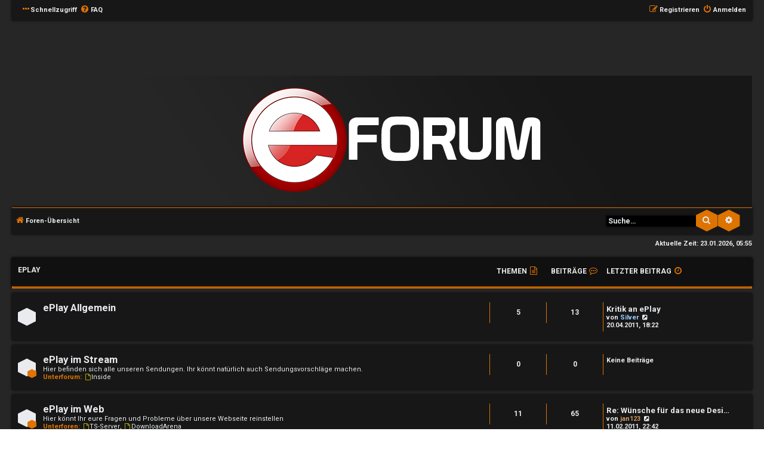

--- FILE ---
content_type: text/html; charset=UTF-8
request_url: https://forum.eplay-tv.de/index.php?sid=69ca0f174f8f7b47815e3ae250a97e36
body_size: 6957
content:
<!DOCTYPE html>
<html dir="ltr" lang="de">
<head>
<meta charset="utf-8" />
<meta http-equiv="X-UA-Compatible" content="IE=edge">
<meta name="viewport" content="width=device-width, initial-scale=1" />
<!-- Chrome, Firefox OS and Opera -->
<meta name="theme-color" content="#171717">
<!-- Windows Phone -->
<meta name="msapplication-navbutton-color" content="#171717">
<!-- iOS Safari -->
<meta name="apple-mobile-web-app-status-bar-style" content="#171717">

<title>ePlay TV Forum - Foren-Übersicht</title>

	<link rel="alternate" type="application/atom+xml" title="Feed - ePlay TV Forum" href="/app.php/feed?sid=871e149af7913f9da42c9eb2f6118497">	<link rel="alternate" type="application/atom+xml" title="Feed - Neuigkeiten" href="/app.php/feed/news?sid=871e149af7913f9da42c9eb2f6118497">	<link rel="alternate" type="application/atom+xml" title="Feed - Alle Foren" href="/app.php/feed/forums?sid=871e149af7913f9da42c9eb2f6118497">	<link rel="alternate" type="application/atom+xml" title="Feed - Neue Themen" href="/app.php/feed/topics?sid=871e149af7913f9da42c9eb2f6118497">	<link rel="alternate" type="application/atom+xml" title="Feed - Aktive Themen" href="/app.php/feed/topics_active?sid=871e149af7913f9da42c9eb2f6118497">			
	<link rel="canonical" href="https://forum.eplay-tv.de/">

<!--
	phpBB style name: HexagonReborn
	Based on style:   prosilver (this is the default phpBB3 style)
	Original author:  Tom Beddard ( http://www.subBlue.com/ )
	Modified by:	  MannixMD @MannixMD
-->

<link href="./assets/css/font-awesome.min.css?assets_version=22" rel="stylesheet">
<link href="./styles/HexagonReborn/theme/stylesheet.css?assets_version=22" rel="stylesheet">
<link href="./styles/HexagonReborn/theme/css/hexagon.css" rel="stylesheet">
<!--
 Options: YES | NO
 Options: YES | NO
 Options: ORANGE | BLUE | GREEN | CYAN | VIOLET | CUSTOM
 Options: YES | NO
 Options: GLOBAL | UCP
 Options: YES | NO
 Options: TOP | BOTTOM
 Options: LEFT | RIGHT
 Options: NAVIGATION | HEADBAR

-->

<link href="./styles/HexagonReborn/theme/orange.css" rel="stylesheet">
<link rel="stylesheet" href="//fonts.googleapis.com/css?family=Roboto:normal,bold" />





<!--[if lte IE 9]>
	<link href="./styles/HexagonReborn/theme/tweaks.css?assets_version=22" rel="stylesheet">
<![endif]-->





</head>

<body id="phpbb" class="nojs notouch section-index ltr ">
	
<div id="wrap" class="wrap">
<div id="myNav" class="overlay">
  <a href="javascript:void(0)" class="closebtn" onclick="closeNav()">&times;</a>
  <div class="overlay-content">
	<ul role="menu">
						<li class="rightside responsive-hide"  data-skip-responsive="true">
			<a href="./ucp.php?mode=login&amp;redirect=index.php&amp;sid=871e149af7913f9da42c9eb2f6118497" title="Anmelden" accesskey="x" role="menuitem">
				<i class="icon fa-power-off fa-fw" aria-hidden="true"></i><span>Anmelden</span>
			</a>
		</li>
				<li class="rightside responsive-hide" data-skip-responsive="true">
			<a href="./ucp.php?mode=register&amp;sid=871e149af7913f9da42c9eb2f6118497" role="menuitem">
				<i class="icon fa-pencil-square-o  fa-fw" aria-hidden="true"></i><span>Registrieren</span>
			</a>
		</li>
																				<li>
			<a href="./search.php?search_id=unanswered&amp;sid=871e149af7913f9da42c9eb2f6118497" role="menuitem">
				<i class="icon fa-file-o fa-fw icon-gray" aria-hidden="true"></i><span>Unbeantwortete Themen</span>
			</a>
		</li>
		<li>
			<a href="./search.php?search_id=active_topics&amp;sid=871e149af7913f9da42c9eb2f6118497" role="menuitem">
				<i class="icon fa-file-o fa-fw icon-blue" aria-hidden="true"></i><span>Aktive Themen</span>
			</a>
		</li>
		<li>
			<a href="./search.php?sid=871e149af7913f9da42c9eb2f6118497" role="menuitem">
				<i class="icon fa-search fa-fw" aria-hidden="true"></i><span>Suche</span>
			</a>
		</li>
						<li data-skip-responsive="true">
			<a href="/app.php/help/faq?sid=871e149af7913f9da42c9eb2f6118497" rel="help" title="Häufig gestellte Fragen" role="menuitem">
				<i class="icon fa-question-circle fa-fw" aria-hidden="true"></i><span>FAQ</span>
			</a>
		</li>
						  </ul>
  </div>
</div>

<ul id="nav-main" class="nav-main linklist" role="menubar">
	<li class="responsive-show" style="display:none; position:absolute;" onclick="openNav()"><i class="icon fa-ellipsis-h fa-fw" aria-hidden="true"></i></li>
		<li id="quick-links" class="quick-links dropdown-container responsive-menu responsive-hide" data-skip-responsive="true">
			<a href="#" class="dropdown-trigger">
				<i class="icon fa-ellipsis-h" aria-hidden="true"></i><span>Schnellzugriff</span>
			</a>
			<div class="dropdown">
				<div class="pointer"><div class="pointer-inner"></div></div>
				<ul class="dropdown-contents" role="menu">
															<li class="separator"></li>
																				<li>
						<a href="./search.php?search_id=unanswered&amp;sid=871e149af7913f9da42c9eb2f6118497" role="menuitem">
							<i class="icon fa-file-o fa-fw icon-gray" aria-hidden="true"></i><span>Unbeantwortete Themen</span>
						</a>
					</li>
					<li>
						<a href="./search.php?search_id=active_topics&amp;sid=871e149af7913f9da42c9eb2f6118497" role="menuitem">
							<i class="icon fa-file-o fa-fw icon-blue" aria-hidden="true"></i><span>Aktive Themen</span>
						</a>
					</li>
					<li class="separator"></li>
					<li>
						<a href="./search.php?sid=871e149af7913f9da42c9eb2f6118497" role="menuitem">
							<i class="icon fa-search fa-fw" aria-hidden="true"></i><span>Suche</span>
						</a>
					</li>
					
										<li class="separator"></li>

									</ul>
			</div>
		</li>

				<li class="responsive-hide" data-skip-responsive="true">
			<a href="/app.php/help/faq?sid=871e149af7913f9da42c9eb2f6118497" rel="help" title="Häufig gestellte Fragen" role="menuitem">
				<i class="icon fa-question-circle fa-fw" aria-hidden="true"></i><span>FAQ</span>
			</a>
		</li>
						
				<li class="rightside"  data-skip-responsive="true" style="display:block;">
			<a href="./ucp.php?mode=login&amp;redirect=index.php&amp;sid=871e149af7913f9da42c9eb2f6118497" title="Anmelden" accesskey="x" role="menuitem">
				<i class="icon fa-power-off fa-fw" aria-hidden="true"></i><span class="responsive-hide">Anmelden</span>
			</a>
		</li>
				<li class="rightside" data-skip-responsive="true" style="display:block;">
			<a href="./ucp.php?mode=register&amp;sid=871e149af7913f9da42c9eb2f6118497" role="menuitem">
				<i class="icon fa-pencil-square-o  fa-fw" aria-hidden="true"></i><span class="responsive-hide">Registrieren</span>
			</a>
		</li>
						</ul>	<a id="top" class="top-anchor" accesskey="t"></a>
<center><script type="text/javascript">
var QualiGOAdOptions = {
    ad_ds               : "6564",
    ad_cat              : "Foren",
    ad_search           : "eplay-forum",
    ad_wo               : "de",
    ad_m                : "de",
    ad_erotic           : "0",
    ad_name             : "ad_728x90",
    ad_target           : "0",
    ad_trackingurl      : "",
    ad_color_headline   : "0000a0",
    ad_color_text       : "404040",
    ad_color_url        : "808080",
    ad_color_background : "f2f2f2",
    ad_color_border     : "858585",
    ad_start            : 1,
};
(function(src,params) {
    var position = document.getElementsByTagName("script");
    position = position[position.length-1];
    qi=document.createElement("script");
    qi.async="async";
    qi.src=src;
    qi.onload = (function() { displaynow(params,position); });
    position.parentNode.insertBefore(qi,position);
}) ( "//qualigo.com/doks/ad.js", QualiGOAdOptions );
</script></center>

<!-- Global site tag (gtag.js) - Google Analytics -->
<script async src="https://www.googletagmanager.com/gtag/js?id=G-TW8RDKVS9C"></script>
<script>
  window.dataLayer = window.dataLayer || [];
  function gtag(){dataLayer.push(arguments);}
  gtag('js', new Date());

  gtag('config', 'G-TW8RDKVS9C');
</script>

<!-- Matomo -->
<script>
  var _paq = window._paq = window._paq || [];
  /* tracker methods like "setCustomDimension" should be called before "trackPageView" */
  _paq.push(["setDocumentTitle", document.domain + "/" + document.title]);
  _paq.push(["setCookieDomain", "*.eplay-tv.de"]);
  _paq.push(['trackPageView']);
  _paq.push(['enableLinkTracking']);
  (function() {
    var u="//analytics.web4free.eu/";
    _paq.push(['setTrackerUrl', u+'matomo.php']);
    _paq.push(['setSiteId', '4']);
    var d=document, g=d.createElement('script'), s=d.getElementsByTagName('script')[0];
    g.async=true; g.src=u+'matomo.js'; s.parentNode.insertBefore(g,s);
  })();
</script>
<!-- End Matomo Code -->	
	<div id="page-header">
					<div class="headerbar" role="banner">
	
							<div class="inner">

			<div id="site-description" class="site-description">
				<a id="logo" class="logo" href="./index.php?sid=871e149af7913f9da42c9eb2f6118497" title="Foren-Übersicht">
					<span class="site_logo"></span>
				</a>				<h1>ePlay TV Forum</h1>
				<p class="site-des">Alles rund um ePlay TV</p>
				<p class="skiplink"><a href="#start_here">Zum Inhalt</a></p>
			</div>
			
			</div>
						
		</div>
		
					<ul id="nav-breadcrumbs" class="nav-breadcrumbs linklist navlinks" role="menubar">
						
		<li class="breadcrumbs" itemscope itemtype="https://schema.org/BreadcrumbList">

			
							<span class="crumb" itemtype="https://schema.org/ListItem" itemprop="itemListElement" itemscope><a itemprop="item" href="./index.php?sid=871e149af7913f9da42c9eb2f6118497" accesskey="h" data-navbar-reference="index"><i class="icon fa-home fa-fw"></i><span itemprop="name">Foren-Übersicht</span></a><meta itemprop="position" content="1" /></span>

			
					</li>
		
		
							
				<li id="search-box" class="search-box search-header search-box-headbar">
			<form action="./search.php?sid=871e149af7913f9da42c9eb2f6118497" method="get" id="search">
			<fieldset>
				<input name="keywords" id="keywords" type="search" maxlength="128" title="Suche nach Wörtern" class="inputbox search tiny" size="20" value="" placeholder="Suche…" />
				<button class="button button-search" type="submit" title="Suche">
					<i class="icon fa-search fa-fw" aria-hidden="true"></i><span class="sr-only">Suche</span>
				</button>
				<a href="./search.php?sid=871e149af7913f9da42c9eb2f6118497" class="button button-search-end" title="Erweiterte Suche">
					<i class="icon fa-cog fa-fw" aria-hidden="true"></i><span class="sr-only">Erweiterte Suche</span>
				</a>
				<input type="hidden" name="sid" value="871e149af7913f9da42c9eb2f6118497" />

			</fieldset>
			</form>
		</li>
										<li class="rightside responsive-search">
				<a href="./search.php?sid=871e149af7913f9da42c9eb2f6118497" title="Zeigt die erweiterten Suchoptionen an" role="menuitem">
					<i class="icon fa-search fa-fw" aria-hidden="true"></i><span class="sr-only">Suche</span>
			</a>
		</li>
			</ul>			   	</div>

	
	<a id="start_here" class="anchor"></a>

	<div id="page-body" class="page-body" role="main">
	
		
		
<p class="right responsive-center time">Aktuelle Zeit: 23.01.2026, 05:55</p>




	
				<div class="forabg">
			<div class="inner">
			<ul class="topiclist">
				<li class="header">
										<dl class="row-item">
						<dt><div class="list-inner"><a href="./viewforum.php?f=19&amp;sid=871e149af7913f9da42c9eb2f6118497">ePlay</a></div></dt>
						<dd class="topics">Themen<i class="icon fa-file-text-o fa-fw cat" aria-hidden="true"></i></dd>
						<dd class="posts">Beiträge<i class="icon fa-commenting-o fa-fw cat" aria-hidden="true"></i></dd>
						<dd class="lastpost"><span>Letzter Beitrag<i class="icon fa-clock-o fa-fw cat" aria-hidden="true"></i></span></dd>
					</dl>
									</li>
			</ul>
			<ul class="topiclist forums">
		
	
			

	
			
							<li class="row">
								<dl class="row-item forum_read">
					<dt title="Keine ungelesenen Beiträge">
												<div class="list-inner">
															<!--
									<a class="feed-icon-forum" title="Feed - ePlay Allgemein" href="/app.php/feed?sid=871e149af7913f9da42c9eb2f6118497?f=20">
										<i class="icon fa-rss-square fa-fw icon-orange" aria-hidden="true"></i><span class="sr-only">Feed - ePlay Allgemein</span>
									</a>
								-->
																					<a href="./viewforum.php?f=20&amp;sid=871e149af7913f9da42c9eb2f6118497" class="forumtitle">ePlay Allgemein</a>
																					
														<div class="responsive-show" style="display: none;">
																	Themen: <strong>5</strong>
									| Beiträge: <strong>13</strong><br />Letzter Beitrag von <a href="./memberlist.php?mode=viewprofile&amp;u=64&amp;sid=871e149af7913f9da42c9eb2f6118497" style="color: #99CCFF;" class="username-coloured">Silver</a><br />&laquo; 20.04.2011, 18:22
															</div>
													</div>
					</dt>
												<dd class="topics">5 <dfn>Themen</dfn></dd>
						<dd class="posts">13 <dfn>Beiträge</dfn></dd>
						<dd class="lastpost">
							<span>
																						<dfn>Letzter Beitrag</dfn>
																										<a href="./viewtopic.php?p=1996&amp;sid=871e149af7913f9da42c9eb2f6118497#p1996" title="Kritik an ePlay" class="lastsubject">Kritik an ePlay</a> <br />
																	von <a href="./memberlist.php?mode=viewprofile&amp;u=64&amp;sid=871e149af7913f9da42c9eb2f6118497" style="color: #99CCFF;" class="username-coloured">Silver</a>																	<a href="./viewtopic.php?p=1996&amp;sid=871e149af7913f9da42c9eb2f6118497#p1996" title="Neuester Beitrag">
										<i class="icon fa-external-link-square fa-fw icon-lightgray icon-md" aria-hidden="true"></i><span class="sr-only">Neuester Beitrag</span>
									</a>
																<br /><time datetime="2011-04-20T17:22:02+00:00">20.04.2011, 18:22</time>
														</span>
						</dd>
										</dl>
									</li>
							
			

	
			
							<li class="row">
								<dl class="row-item forum_read_subforum">
					<dt title="Keine ungelesenen Beiträge">
												<div class="list-inner">
															<!--
									<a class="feed-icon-forum" title="Feed - ePlay im Stream" href="/app.php/feed?sid=871e149af7913f9da42c9eb2f6118497?f=21">
										<i class="icon fa-rss-square fa-fw icon-orange" aria-hidden="true"></i><span class="sr-only">Feed - ePlay im Stream</span>
									</a>
								-->
																					<a href="./viewforum.php?f=21&amp;sid=871e149af7913f9da42c9eb2f6118497" class="forumtitle">ePlay im Stream</a>
							<br />Hier befinden sich alle unseren Sendungen. Ihr könnt natürlich auch Sendungsvorschläge machen.																														<br /><strong>Unterforum:</strong>
																<a href="./viewforum.php?f=48&amp;sid=871e149af7913f9da42c9eb2f6118497" class="subforum read" title="Keine ungelesenen Beiträge">
										<i class="icon fa-file-o fa-fw  icon-blue icon-md" aria-hidden="true"></i>Inside</a>																							
														<div class="responsive-show" style="display: none;">
															</div>
													</div>
					</dt>
												<dd class="topics">0 <dfn>Themen</dfn></dd>
						<dd class="posts">0 <dfn>Beiträge</dfn></dd>
						<dd class="lastpost">
							<span>
																													Keine Beiträge
																					</span>
						</dd>
										</dl>
									</li>
							
			

	
			
							<li class="row">
								<dl class="row-item forum_read_subforum">
					<dt title="Keine ungelesenen Beiträge">
												<div class="list-inner">
															<!--
									<a class="feed-icon-forum" title="Feed - ePlay im Web" href="/app.php/feed?sid=871e149af7913f9da42c9eb2f6118497?f=22">
										<i class="icon fa-rss-square fa-fw icon-orange" aria-hidden="true"></i><span class="sr-only">Feed - ePlay im Web</span>
									</a>
								-->
																					<a href="./viewforum.php?f=22&amp;sid=871e149af7913f9da42c9eb2f6118497" class="forumtitle">ePlay im Web</a>
							<br />Hier könnt Ihr eure Fragen und Probleme über unsere Webseite reinstellen																														<br /><strong>Unterforen:</strong>
																<a href="./viewforum.php?f=28&amp;sid=871e149af7913f9da42c9eb2f6118497" class="subforum read" title="Keine ungelesenen Beiträge">
										<i class="icon fa-file-o fa-fw  icon-blue icon-md" aria-hidden="true"></i>TS-Server</a>, 																<a href="./viewforum.php?f=7&amp;sid=871e149af7913f9da42c9eb2f6118497" class="subforum read" title="Keine ungelesenen Beiträge">
										<i class="icon fa-file-o fa-fw  icon-blue icon-md" aria-hidden="true"></i>DownloadArena</a>																							
														<div class="responsive-show" style="display: none;">
																	Themen: <strong>11</strong>
									| Beiträge: <strong>65</strong><br />Letzter Beitrag von <a href="./memberlist.php?mode=viewprofile&amp;u=69&amp;sid=871e149af7913f9da42c9eb2f6118497" style="color: #CC9966;" class="username-coloured">jan123</a><br />&laquo; 11.02.2011, 22:42
															</div>
													</div>
					</dt>
												<dd class="topics">11 <dfn>Themen</dfn></dd>
						<dd class="posts">65 <dfn>Beiträge</dfn></dd>
						<dd class="lastpost">
							<span>
																						<dfn>Letzter Beitrag</dfn>
																										<a href="./viewtopic.php?p=1955&amp;sid=871e149af7913f9da42c9eb2f6118497#p1955" title="Re: Wünsche für das neue Design + Bugs" class="lastsubject">Re: Wünsche für das neue Desi…</a> <br />
																	von <a href="./memberlist.php?mode=viewprofile&amp;u=69&amp;sid=871e149af7913f9da42c9eb2f6118497" style="color: #CC9966;" class="username-coloured">jan123</a>																	<a href="./viewtopic.php?p=1955&amp;sid=871e149af7913f9da42c9eb2f6118497#p1955" title="Neuester Beitrag">
										<i class="icon fa-external-link-square fa-fw icon-lightgray icon-md" aria-hidden="true"></i><span class="sr-only">Neuester Beitrag</span>
									</a>
																<br /><time datetime="2011-02-11T21:42:30+00:00">11.02.2011, 22:42</time>
														</span>
						</dd>
										</dl>
									</li>
							
			

	
			
							<li class="row">
								<dl class="row-item forum_link">
					<dt title="Keine ungelesenen Beiträge">
												<div class="list-inner">
																					<a href="./viewforum.php?f=51&amp;sid=871e149af7913f9da42c9eb2f6118497" class="forumtitle">Minecraft</a>
							<br />Zu unserem Minecraft-Forum														
														<div class="responsive-show" style="display: none;">
																	Aufrufe insgesamt: <strong>353012</strong>
															</div>
													</div>
					</dt>
												<dd class="redirect"><span>Aufrufe insgesamt: 353012</span></dd>
										</dl>
									</li>
							
			

				</ul>
			</div>
		</div>
	
				<div class="forabg">
			<div class="inner">
			<ul class="topiclist">
				<li class="header">
										<dl class="row-item">
						<dt><div class="list-inner"><a href="./viewforum.php?f=39&amp;sid=871e149af7913f9da42c9eb2f6118497">Allgemein</a></div></dt>
						<dd class="topics">Themen<i class="icon fa-file-text-o fa-fw cat" aria-hidden="true"></i></dd>
						<dd class="posts">Beiträge<i class="icon fa-commenting-o fa-fw cat" aria-hidden="true"></i></dd>
						<dd class="lastpost"><span>Letzter Beitrag<i class="icon fa-clock-o fa-fw cat" aria-hidden="true"></i></span></dd>
					</dl>
									</li>
			</ul>
			<ul class="topiclist forums">
		
	
			

	
			
							<li class="row">
								<dl class="row-item forum_read">
					<dt title="Keine ungelesenen Beiträge">
												<div class="list-inner">
															<!--
									<a class="feed-icon-forum" title="Feed - Gaming" href="/app.php/feed?sid=871e149af7913f9da42c9eb2f6118497?f=40">
										<i class="icon fa-rss-square fa-fw icon-orange" aria-hidden="true"></i><span class="sr-only">Feed - Gaming</span>
									</a>
								-->
																					<a href="./viewforum.php?f=40&amp;sid=871e149af7913f9da42c9eb2f6118497" class="forumtitle">Gaming</a>
							<br />Hier könnt Ihr alles zum Thema Gaming reinschreiben.														
														<div class="responsive-show" style="display: none;">
																	Themen: <strong>12</strong>
									| Beiträge: <strong>94</strong><br />Letzter Beitrag von <a href="./memberlist.php?mode=viewprofile&amp;u=9857&amp;sid=871e149af7913f9da42c9eb2f6118497" style="color: #CC9966;" class="username-coloured">RonaldWatte</a><br />&laquo; 01.05.2021, 13:00
															</div>
													</div>
					</dt>
												<dd class="topics">12 <dfn>Themen</dfn></dd>
						<dd class="posts">94 <dfn>Beiträge</dfn></dd>
						<dd class="lastpost">
							<span>
																						<dfn>Letzter Beitrag</dfn>
																										<a href="./viewtopic.php?p=2247&amp;sid=871e149af7913f9da42c9eb2f6118497#p2247" title="Re: Konsole oder PC?" class="lastsubject">Re: Konsole oder PC?</a> <br />
																	von <a href="./memberlist.php?mode=viewprofile&amp;u=9857&amp;sid=871e149af7913f9da42c9eb2f6118497" style="color: #CC9966;" class="username-coloured">RonaldWatte</a>																	<a href="./viewtopic.php?p=2247&amp;sid=871e149af7913f9da42c9eb2f6118497#p2247" title="Neuester Beitrag">
										<i class="icon fa-external-link-square fa-fw icon-lightgray icon-md" aria-hidden="true"></i><span class="sr-only">Neuester Beitrag</span>
									</a>
																<br /><time datetime="2021-05-01T12:00:43+00:00">01.05.2021, 13:00</time>
														</span>
						</dd>
										</dl>
									</li>
							
			

	
			
							<li class="row">
								<dl class="row-item forum_read">
					<dt title="Keine ungelesenen Beiträge">
												<div class="list-inner">
															<!--
									<a class="feed-icon-forum" title="Feed - Hilfe" href="/app.php/feed?sid=871e149af7913f9da42c9eb2f6118497?f=11">
										<i class="icon fa-rss-square fa-fw icon-orange" aria-hidden="true"></i><span class="sr-only">Feed - Hilfe</span>
									</a>
								-->
																					<a href="./viewforum.php?f=11&amp;sid=871e149af7913f9da42c9eb2f6118497" class="forumtitle">Hilfe</a>
							<br />Ihr habt Probleme mit dem PC, Server oder sonst etwas? Dann schreibt es hier rein														
														<div class="responsive-show" style="display: none;">
																	Themen: <strong>6</strong>
									| Beiträge: <strong>33</strong><br />Letzter Beitrag von <a href="./memberlist.php?mode=viewprofile&amp;u=64&amp;sid=871e149af7913f9da42c9eb2f6118497" style="color: #99CCFF;" class="username-coloured">Silver</a><br />&laquo; 21.05.2010, 15:05
															</div>
													</div>
					</dt>
												<dd class="topics">6 <dfn>Themen</dfn></dd>
						<dd class="posts">33 <dfn>Beiträge</dfn></dd>
						<dd class="lastpost">
							<span>
																						<dfn>Letzter Beitrag</dfn>
																										<a href="./viewtopic.php?p=1630&amp;sid=871e149af7913f9da42c9eb2f6118497#p1630" title="Re: Mein PC" class="lastsubject">Re: Mein PC</a> <br />
																	von <a href="./memberlist.php?mode=viewprofile&amp;u=64&amp;sid=871e149af7913f9da42c9eb2f6118497" style="color: #99CCFF;" class="username-coloured">Silver</a>																	<a href="./viewtopic.php?p=1630&amp;sid=871e149af7913f9da42c9eb2f6118497#p1630" title="Neuester Beitrag">
										<i class="icon fa-external-link-square fa-fw icon-lightgray icon-md" aria-hidden="true"></i><span class="sr-only">Neuester Beitrag</span>
									</a>
																<br /><time datetime="2010-05-21T14:05:55+00:00">21.05.2010, 15:05</time>
														</span>
						</dd>
										</dl>
									</li>
							
			

				</ul>
			</div>
		</div>
	
				<div class="forabg">
			<div class="inner">
			<ul class="topiclist">
				<li class="header">
										<dl class="row-item">
						<dt><div class="list-inner"><a href="./viewforum.php?f=12&amp;sid=871e149af7913f9da42c9eb2f6118497">Off-Topic</a></div></dt>
						<dd class="topics">Themen<i class="icon fa-file-text-o fa-fw cat" aria-hidden="true"></i></dd>
						<dd class="posts">Beiträge<i class="icon fa-commenting-o fa-fw cat" aria-hidden="true"></i></dd>
						<dd class="lastpost"><span>Letzter Beitrag<i class="icon fa-clock-o fa-fw cat" aria-hidden="true"></i></span></dd>
					</dl>
									</li>
			</ul>
			<ul class="topiclist forums">
		
	
			

	
			
							<li class="row">
								<dl class="row-item forum_read">
					<dt title="Keine ungelesenen Beiträge">
												<div class="list-inner">
															<!--
									<a class="feed-icon-forum" title="Feed - Small Talk" href="/app.php/feed?sid=871e149af7913f9da42c9eb2f6118497?f=13">
										<i class="icon fa-rss-square fa-fw icon-orange" aria-hidden="true"></i><span class="sr-only">Feed - Small Talk</span>
									</a>
								-->
																					<a href="./viewforum.php?f=13&amp;sid=871e149af7913f9da42c9eb2f6118497" class="forumtitle">Small Talk</a>
							<br />Alles was nicht in die anderen Foren passt ; Beitragszähler wird nicht erhöht														
														<div class="responsive-show" style="display: none;">
																	Themen: <strong>13</strong>
									| Beiträge: <strong>326</strong><br />Letzter Beitrag von <a href="./memberlist.php?mode=viewprofile&amp;u=54&amp;sid=871e149af7913f9da42c9eb2f6118497" style="color: #AA0000;" class="username-coloured">Benny</a><br />&laquo; 29.12.2011, 19:10
															</div>
													</div>
					</dt>
												<dd class="topics">13 <dfn>Themen</dfn></dd>
						<dd class="posts">326 <dfn>Beiträge</dfn></dd>
						<dd class="lastpost">
							<span>
																						<dfn>Letzter Beitrag</dfn>
																										<a href="./viewtopic.php?p=2015&amp;sid=871e149af7913f9da42c9eb2f6118497#p2015" title="Re: Wortkette" class="lastsubject">Re: Wortkette</a> <br />
																	von <a href="./memberlist.php?mode=viewprofile&amp;u=54&amp;sid=871e149af7913f9da42c9eb2f6118497" style="color: #AA0000;" class="username-coloured">Benny</a>																	<a href="./viewtopic.php?p=2015&amp;sid=871e149af7913f9da42c9eb2f6118497#p2015" title="Neuester Beitrag">
										<i class="icon fa-external-link-square fa-fw icon-lightgray icon-md" aria-hidden="true"></i><span class="sr-only">Neuester Beitrag</span>
									</a>
																<br /><time datetime="2011-12-29T18:10:33+00:00">29.12.2011, 19:10</time>
														</span>
						</dd>
										</dl>
									</li>
							
			

				</ul>
			</div>
		</div>
	
				<div class="forabg">
			<div class="inner">
			<ul class="topiclist">
				<li class="header">
										<dl class="row-item">
						<dt><div class="list-inner"><a href="./viewforum.php?f=15&amp;sid=871e149af7913f9da42c9eb2f6118497">Archiv</a></div></dt>
						<dd class="topics">Themen<i class="icon fa-file-text-o fa-fw cat" aria-hidden="true"></i></dd>
						<dd class="posts">Beiträge<i class="icon fa-commenting-o fa-fw cat" aria-hidden="true"></i></dd>
						<dd class="lastpost"><span>Letzter Beitrag<i class="icon fa-clock-o fa-fw cat" aria-hidden="true"></i></span></dd>
					</dl>
									</li>
			</ul>
			<ul class="topiclist forums">
		
	
			

	
			
							<li class="row">
								<dl class="row-item forum_read_locked">
					<dt title="Forum gesperrt">
												<div class="list-inner">
																					<a href="./viewforum.php?f=17&amp;sid=871e149af7913f9da42c9eb2f6118497" class="forumtitle">Archiv [read only]</a>
							<br />Dieses dient zum Archiv																														<br /><strong>Unterforen:</strong>
																<a href="./viewforum.php?f=18&amp;sid=871e149af7913f9da42c9eb2f6118497" class="subforum read" title="Keine ungelesenen Beiträge">
										<i class="icon fa-file-o fa-fw  icon-blue icon-md" aria-hidden="true"></i>Games Today</a>, 																<a href="./viewforum.php?f=32&amp;sid=871e149af7913f9da42c9eb2f6118497" class="subforum read" title="Keine ungelesenen Beiträge">
										<i class="icon fa-file-o fa-fw  icon-blue icon-md" aria-hidden="true"></i>GameBreaker</a>, 																<a href="./viewforum.php?f=37&amp;sid=871e149af7913f9da42c9eb2f6118497" class="subforum read" title="Keine ungelesenen Beiträge">
										<i class="icon fa-file-o fa-fw  icon-blue icon-md" aria-hidden="true"></i>Tech</a>, 																<a href="./viewforum.php?f=41&amp;sid=871e149af7913f9da42c9eb2f6118497" class="subforum read" title="Keine ungelesenen Beiträge">
										<i class="icon fa-file-o fa-fw  icon-blue icon-md" aria-hidden="true"></i>Websurf</a>, 																<a href="./viewforum.php?f=42&amp;sid=871e149af7913f9da42c9eb2f6118497" class="subforum read" title="Keine ungelesenen Beiträge">
										<i class="icon fa-file-o fa-fw  icon-blue icon-md" aria-hidden="true"></i>Nerd Inside</a>, 																<a href="./viewforum.php?f=34&amp;sid=871e149af7913f9da42c9eb2f6118497" class="subforum read" title="Keine ungelesenen Beiträge">
										<i class="icon fa-file-o fa-fw  icon-blue icon-md" aria-hidden="true"></i>The Show</a>, 																<a href="./viewforum.php?f=33&amp;sid=871e149af7913f9da42c9eb2f6118497" class="subforum read" title="Keine ungelesenen Beiträge">
										<i class="icon fa-file-o fa-fw  icon-blue icon-md" aria-hidden="true"></i>Retrostation</a>, 																<a href="./viewforum.php?f=38&amp;sid=871e149af7913f9da42c9eb2f6118497" class="subforum read" title="Keine ungelesenen Beiträge">
										<i class="icon fa-file-o fa-fw  icon-blue icon-md" aria-hidden="true"></i>Liga</a>, 																<a href="./viewforum.php?f=35&amp;sid=871e149af7913f9da42c9eb2f6118497" class="subforum read" title="Keine ungelesenen Beiträge">
										<i class="icon fa-file-o fa-fw  icon-blue icon-md" aria-hidden="true"></i>Musicbox</a>, 																<a href="./viewforum.php?f=46&amp;sid=871e149af7913f9da42c9eb2f6118497" class="subforum read" title="Keine ungelesenen Beiträge">
										<i class="icon fa-file-o fa-fw  icon-blue icon-md" aria-hidden="true"></i>WebInside</a>, 																<a href="./viewforum.php?f=43&amp;sid=871e149af7913f9da42c9eb2f6118497" class="subforum read" title="Keine ungelesenen Beiträge">
										<i class="icon fa-file-o fa-fw  icon-blue icon-md" aria-hidden="true"></i>Atmo</a>, 																<a href="./viewforum.php?f=49&amp;sid=871e149af7913f9da42c9eb2f6118497" class="subforum read" title="Keine ungelesenen Beiträge">
										<i class="icon fa-file-o fa-fw  icon-blue icon-md" aria-hidden="true"></i>ePlay Radio</a>, 																<a href="./viewforum.php?f=50&amp;sid=871e149af7913f9da42c9eb2f6118497" class="subforum read" title="Keine ungelesenen Beiträge">
										<i class="icon fa-file-o fa-fw  icon-blue icon-md" aria-hidden="true"></i>NexCast</a>																							
														<div class="responsive-show" style="display: none;">
																	Themen: <strong>17</strong>
									| Beiträge: <strong>62</strong><br />Letzter Beitrag von <a href="./memberlist.php?mode=viewprofile&amp;u=54&amp;sid=871e149af7913f9da42c9eb2f6118497" style="color: #AA0000;" class="username-coloured">Benny</a><br />&laquo; 20.10.2010, 13:56
															</div>
													</div>
					</dt>
												<dd class="topics">17 <dfn>Themen</dfn></dd>
						<dd class="posts">62 <dfn>Beiträge</dfn></dd>
						<dd class="lastpost">
							<span>
																						<dfn>Letzter Beitrag</dfn>
																										<a href="./viewtopic.php?p=1883&amp;sid=871e149af7913f9da42c9eb2f6118497#p1883" title="Re: Eure TopList" class="lastsubject">Re: Eure TopList</a> <br />
																	von <a href="./memberlist.php?mode=viewprofile&amp;u=54&amp;sid=871e149af7913f9da42c9eb2f6118497" style="color: #AA0000;" class="username-coloured">Benny</a>																	<a href="./viewtopic.php?p=1883&amp;sid=871e149af7913f9da42c9eb2f6118497#p1883" title="Neuester Beitrag">
										<i class="icon fa-external-link-square fa-fw icon-lightgray icon-md" aria-hidden="true"></i><span class="sr-only">Neuester Beitrag</span>
									</a>
																<br /><time datetime="2010-10-20T12:56:07+00:00">20.10.2010, 13:56</time>
														</span>
						</dd>
										</dl>
									</li>
							
							</ul>
			</div>
		</div>
		


<div class="responsive-hide">
	<form method="post" action="./ucp.php?mode=login&amp;sid=871e149af7913f9da42c9eb2f6118497" class="headerspace">
	<h3><a href="./ucp.php?mode=login&amp;redirect=index.php&amp;sid=871e149af7913f9da42c9eb2f6118497">Anmelden</a>&nbsp; &bull; &nbsp;<a href="./ucp.php?mode=register&amp;sid=871e149af7913f9da42c9eb2f6118497">Registrieren</a></h3>
		<fieldset class="quick-login">
			<label for="username"><span>Benutzername:</span> <input type="text" tabindex="1" name="username" id="username" size="10" class="inputbox" title="Benutzername" /></label>
			<label for="password"><span>Passwort:</span> <input type="password" tabindex="2" name="password" id="password" size="10" class="inputbox" title="Passwort" autocomplete="off" /></label>
							<a href="/app.php/user/forgot_password?sid=871e149af7913f9da42c9eb2f6118497">Ich habe mein Passwort vergessen</a>
										<span class="responsive-hide">|</span> <label for="autologin">Angemeldet bleiben <input type="checkbox" tabindex="4" name="autologin" id="autologin" /></label>
						<input type="submit" tabindex="5" name="login" value="Anmelden" class="button2" />
			<input type="hidden" name="redirect" value="./index.php?sid=871e149af7913f9da42c9eb2f6118497" />
<input type="hidden" name="creation_time" value="1769144123" />
<input type="hidden" name="form_token" value="1e880fa42fd47d1ce358b171ad18c991ea4ec11f" />

			
		</fieldset>
	</form>
</div>


	<div class="stat-block online-list">
		<h3><i class="icon fa-user fa-fw cat" aria-hidden="true"></i>Wer ist online?</h3>		<p>
						Insgesamt sind <strong>172</strong> Besucher online :: 2 sichtbare Mitglieder, 0 unsichtbare Mitglieder und 170 Gäste (basierend auf den aktiven Besuchern der letzten 5 Minuten)<br />Der Besucherrekord liegt bei <strong>1831</strong> Besuchern, die am 16.12.2025, 05:49 gleichzeitig online waren.<br /> 
								</p>
	</div>



	<div class="stat-block statistics">
		<h3><i class="icon fa-pie-chart fa-fw cat" aria-hidden="true"></i>Statistik</h3>
		<p>
						Beiträge insgesamt <strong>1930</strong> &bull; Themen insgesamt <strong>221</strong> &bull; Mitglieder insgesamt <strong>960</strong> &bull; Unser neuestes Mitglied: <strong><a href="./memberlist.php?mode=viewprofile&amp;u=10399&amp;sid=871e149af7913f9da42c9eb2f6118497" style="color: #FF9900;" class="username-coloured">rodeoneerer</a></strong>
					</p>
	</div>


			
	</div>	
	
<div id="page-footer" class="page-footer" role="contentinfo">
	<div class="navbar" role="navigation">
	<div class="inner">

	<ul id="nav-footer" class="nav-footer linklist" role="menubar">
		<li class="breadcrumbs">
									<span class="crumb"><a href="./index.php?sid=871e149af7913f9da42c9eb2f6118497" data-navbar-reference="index"><i class="icon fa-home fa-fw" aria-hidden="true"></i><span>Foren-Übersicht</span></a></span>					</li>
		
				<li class="rightside"><span class="icon fa-globe"></span>Alle Zeiten sind <span title="UTC+1">UTC+01:00</span></li>
						<li class="rightside">
			<a href="./ucp.php?mode=delete_cookies&amp;sid=871e149af7913f9da42c9eb2f6118497" data-ajax="true" data-refresh="true" role="menuitem">
				<i class="icon fa-trash fa-fw" aria-hidden="true"></i><span>Alle Cookies löschen</span>
			</a>
		</li>
														<li class="rightside" data-last-responsive="true">
			<a href="./memberlist.php?mode=contactadmin&amp;sid=871e149af7913f9da42c9eb2f6118497" role="menuitem">
				<i class="icon fa-envelope fa-fw" aria-hidden="true"></i><span>Kontakt</span>
			</a>
		</li>
			</ul>

	</div>
</div>

	<div class="copyright">
				<br><strong><span>*</span>HexagonReborn style by <a href="https://twitter.com/MannixMD">MannixMD</a></strong>	
		<br><strong><span>*</span>Style Version: 3.2.5</strong>	
		<p class="footer-row">
			<span class="footer-copyright">Powered by <a href="https://www.phpbb.com/">phpBB</a>&reg; Forum Software &copy; phpBB Limited</span>
		</p>
				<p class="footer-row">
			<span class="footer-copyright">Deutsche Übersetzung durch <a href="https://www.phpbb.de/">phpBB.de</a></span>
		</p>
						<p class="footer-row" role="menu">
			<a class="footer-link" href="./ucp.php?mode=privacy&amp;sid=871e149af7913f9da42c9eb2f6118497" title="Datenschutz" role="menuitem">
				<span class="footer-link-text">Datenschutz</span>
			</a>
			|
			<a class="footer-link" href="./ucp.php?mode=terms&amp;sid=871e149af7913f9da42c9eb2f6118497" title="Nutzungsbedingungen" role="menuitem">
				<span class="footer-link-text">Nutzungsbedingungen</span>
			</a>
		</p>
					</div>

	<div id="darkenwrapper" class="darkenwrapper" data-ajax-error-title="AJAX-Fehler" data-ajax-error-text="Bei der Verarbeitung deiner Anfrage ist ein Fehler aufgetreten." data-ajax-error-text-abort="Der Benutzer hat die Anfrage abgebrochen." data-ajax-error-text-timeout="Bei deiner Anfrage ist eine Zeitüberschreitung aufgetreten. Bitte versuche es erneut." data-ajax-error-text-parsererror="Bei deiner Anfrage ist etwas falsch gelaufen und der Server hat eine ungültige Antwort zurückgegeben.">
		<div id="darken" class="darken">&nbsp;</div>
	</div>

	<div id="phpbb_alert" class="phpbb_alert" data-l-err="Fehler" data-l-timeout-processing-req="Bei der Anfrage ist eine Zeitüberschreitung aufgetreten.">
		<a href="#" class="alert_close">
			<i class="icon fa-times-circle fa-fw" aria-hidden="true"></i>
		</a>
		<h3 class="alert_title">&nbsp;</h3><p class="alert_text"></p>
	</div>
	<div id="phpbb_confirm" class="phpbb_alert">
		<a href="#" class="alert_close">
			<i class="icon fa-times-circle fa-fw" aria-hidden="true"></i>
		</a>
		<div class="alert_text"></div>
	</div>
</div>

</div>	  


<div>
	<a id="bottom" class="anchor" accesskey="z"></a>
	</div>

<script src="./assets/javascript/jquery-3.6.0.min.js?assets_version=22"></script>
<script src="./assets/javascript/core.js?assets_version=22"></script>
<script>
function openNav() {
    document.getElementById("myNav").style.width = "100%";
}

function closeNav() {
    document.getElementById("myNav").style.width = "0%";
}
</script>
<script>
function openJumpbox() {
    document.getElementById("jumpbox-responsive").style.width = "100%";
}

function closeJumpbox() {
    document.getElementById("jumpbox-responsive").style.width = "0%";
}
</script>






<script src="./styles/HexagonReborn/template/forum_fn.js?assets_version=22"></script>
<script src="./styles/prosilver/template/ajax.js?assets_version=22"></script>
<script src="./styles/HexagonReborn/template/jquery.cookie.js?assets_version=22"></script>
<script src="./styles/HexagonReborn/template/colorpicker.js?assets_version=22"></script>



</body>
</html>
